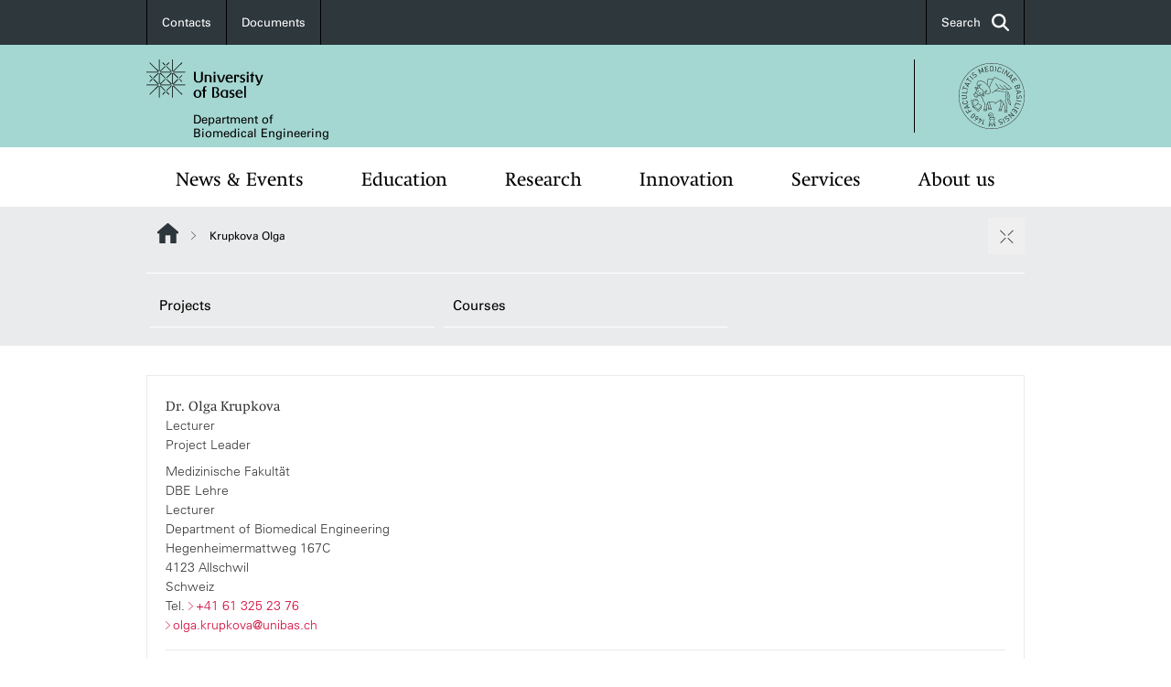

--- FILE ---
content_type: text/html; charset=utf-8
request_url: https://dbe.unibas.ch/en/persons/olga-krupkova/
body_size: 7356
content:
<!DOCTYPE html> <html lang="en" class="no-js"> <head> <meta charset="utf-8"> <!-- This website is powered by TYPO3 - inspiring people to share! TYPO3 is a free open source Content Management Framework initially created by Kasper Skaarhoj and licensed under GNU/GPL. TYPO3 is copyright 1998-2025 of Kasper Skaarhoj. Extensions are copyright of their respective owners. Information and contribution at https://typo3.org/ --> <title>Krupkova Olga | Department of Biomedical Engineering | University of Basel</title> <meta name="generator" content="TYPO3 CMS"> <meta property="og:title" content="Krupkova Olga | Department of Biomedical Engineering | University of Basel"> <meta property="og:type" content="article"> <meta property="og:url" content="https://dbe.unibas.ch/en/persons/olga-krupkova/"> <meta name="twitter:card" content="summary"> <link rel="stylesheet" href="/_assets/46b9f98715faf6e138efa20803b286a2/Css/Styles.css?1762247440" media="all"> <link href="/resources/assets/easyweb-d_5n6zTi.css?1762247578" rel="stylesheet" > <script async="async" defer="defer" data-domain="dbe.unibas.ch" src="https://pl.k8s-001.unibas.ch/js/script.js"></script> <meta name="viewport" content="width=device-width, initial-scale=1"> <link rel="apple-touch-icon" sizes="180x180" href="/_assets/c01bf02b2bd1c1858e20237eedffaccd/HtmlTemplate/images/favicon/apple-touch-icon.png"> <link rel="icon" type="image/png" href="/_assets/c01bf02b2bd1c1858e20237eedffaccd/HtmlTemplate/images/favicon/favicon-32x32.png" sizes="32x32"> <link rel="icon" type="image/png" href="/_assets/c01bf02b2bd1c1858e20237eedffaccd/HtmlTemplate/images/favicon/favicon-16x16.png" sizes="16x16"> <link rel="manifest" href="/_assets/c01bf02b2bd1c1858e20237eedffaccd/HtmlTemplate/images/favicon/manifest.json"> <link rel="mask-icon" href="/_assets/c01bf02b2bd1c1858e20237eedffaccd/HtmlTemplate/images/favicon/safari-pinned-tab.svg" color="#88b0ac"> <link rel="shortcut icon" href="/_assets/c01bf02b2bd1c1858e20237eedffaccd/HtmlTemplate/images/favicon/favicon.ico"> <meta name="msapplication-config" content="/_assets/c01bf02b2bd1c1858e20237eedffaccd/HtmlTemplate/images/favicon/browserconfig.xml"> <link rel="canonical" href="https://dbe.unibas.ch/en/persons/olga-krupkova/"/> <!-- VhsAssetsDependenciesLoaded jquery-debounce,easywebFlexcontent --></head> <body class="bg-image-no-repeat"> <noscript> <div style="background: red;padding: 20px;"> <h2 style="color:white;">This site requires JavaScript to work properly.</h2> <h3><a href="https://www.enable-javascript.com/en/" target="_blank">How do I activate JavaScript in this web browser?</a></h3> </div> </noscript> <div class="flex flex-col min-h-screen"> <div class="bg-primary-light d-block header-unibas" x-data="{ showSearch: false }" data-page-component="brand-panel"> <div class="bg-anthracite text-white leading-[1.5625rem] font-roman text-[0.8125rem]"> <div class="lg:mx-auto lg:max-w-container lg:px-content flex flex-col w-full h-full"> <ul class="flex flex-wrap w-full -mt-[1px]"><li class="flex-auto md:flex-initial flex border-r border-t first:border-l border-black" title="Contacts"><a href="/en/about-us/contact-and-directions/contact-by-domain/" class="w-full text-center px-4 py-3 inline-flex items-center justify-center whitespace-nowrap hover:bg-white hover:text-anthracite transition-colors " > Contacts </a></li><li class="flex-auto md:flex-initial flex border-r border-t first:border-l border-black" title="Documents"><a href="/en/documents/" class="w-full text-center px-4 py-3 inline-flex items-center justify-center whitespace-nowrap hover:bg-white hover:text-anthracite transition-colors " > Documents </a></li> &#x20; &#x20; <li class="flex-auto md:flex-initial flex border-r border-t first:border-l border-black hidden md:flex md:ml-auto md:border-l"><a class="w-full text-center px-4 py-3 inline-flex items-center justify-center whitespace-nowrap hover:bg-white hover:text-anthracite transition-colors" href="javascript:void(0)" role="button" aria-expanded="false" id="searchInputToggle" x-on:click="showSearch = ! showSearch" x-effect="let c=document.getElementById('searchInputToggle');if(showSearch)c.classList.add('opened');else c.classList.remove('opened');" aria-controls="desktop-search"> Search <i class="ml-3 text-[1.175rem] fa-solid fa-search"></i></a></li></ul> </div> </div> <div class="leading-6 bg-primary-light text-gray-darker ease-in-out duration-1000" id="desktop-search" x-cloak x-show="showSearch"> <div class="container-content pb-5 mx-auto w-full h-full leading-6 md:block text-gray-darker"> <form class="main-search" action="https://dbe.unibas.ch/en/search-page/"> <div class="flex relative flex-wrap items-stretch pr-4 pt-5 w-full leading-6 border-b border-solid border-anthracite text-gray-darker"> <label class="sr-only" for="header-search-field">Search</label> <input name="tx_solr[q]" value="" id="header-search-field" class="block overflow-visible relative flex-auto py-4 pr-3 pl-0 m-0 min-w-0 h-16 font-searchbox leading-normal bg-clip-padding bg-transparent roundehidden border-0 cursor-text text-[25px] text-anthracite placeholder-anthracite focus:[box-shadow:none]" placeholder="What are you looking for?"/> <div class="input-group-append"> <button type="submit" class="unibas-search-button"><span class="sr-only">Search</span></button> </div> </div> </form> </div> </div> <div class="relative h-28 bg-primary text-gray-darker"> <div class="flex container-content h-full py-3 md:py-4"> <div class="w-1/2 grow h-full flex items-center pr-3"> <div class="w-full flex flex-col h-full"> <a href="/en/" class="flex-auto flex items-center"> <img alt="University of Basel" class="h-full max-h-[4.5rem]" src="https://dbe.unibas.ch/_assets/c01bf02b2bd1c1858e20237eedffaccd/Images/Logo_Unibas_BraPan_EN.svg"> </a> <p class="my-[1rem] pl-[3.2rem] text-[0.8125rem] leading-[0.9375rem] flex items-center min-h-[1.875rem]"> <a class="text-black font-roman" href="/en/">Department of <br /> Biomedical Engineering </a> </p> </div> </div> <div class="max-w-1/2 h-full flex items-center justify-end hidden md:flex md:border-l md:border-solid md:border-black pl-12"> <a href="https://medizin.unibas.ch"> <img class="w-auto h-[4.5rem]" alt="Department of Biomedical Engineering" src="https://dbe.unibas.ch/_assets/6e500ddd845d0c07b07972aee0121511/Logos/Logo_Unibas_FakMed_ALL.svg"> </a> </div> </div> </div> <div x-data="{nav: false, search: false, subnavIsOpen: (true && 0 == 0 && 2)}"> <div class="md:hidden"> <div class="grid grid-cols-2 gap-x-0.5 bg-white w-full text-center"> <a @click.prevent="nav = !nav" class="px-2 py-3 bg-gray-lightest bg-center bg-no-repeat" :class="nav ? 'bg-close' : 'bg-hamburger' " href="#active-sub-nav" role="button" aria-controls="active-sub-nav"> </a> <a @click.prevent="search = !search" class="inline-flex items-center justify-center px-2 py-3 bg-gray-lightest" href="#mobile-search" role="button" aria-controls="mobile-search"> Search <span class="inline-block ml-3 w-7 bg-center bg-no-repeat"> <i class="fa-solid" :class="search ? 'fa-unibas-close' : 'fa-search'"></i> </span> </a> </div> <div x-show="search" x-collapse id="mobile-search" class=""> <form class="form main-search" action="https://dbe.unibas.ch/en/search-page/"> <div class="input-group unibas-search container-content" data-children-count="1"> <div class="flex justify-start border-b border-b-1 border-black mb-4 mt-6"> <label class="sr-only" for="tx-indexedsearch-searchbox-sword_search-smartphone" value="">Search</label> <input type="text" name="tx_solr[q]" value="" id="tx-indexedsearch-searchbox-sword_search-smartphone" class="form-control unibas-search-input font-searchbox bg-transparent text-xl text-black flex-1 border-0 p-0 focus:ring-0" placeholder="What are you looking for?"/> <div class="input-group-append"> <button type="submit" class="unibas-search-button mx-3" name="search[submitButton]" value="" id="tx-indexedsearch-searchbox-button-submit">Search</button> </div> </div> </div> </form> </div> </div> <div class="relative"> <div class="bg-white print:hidden hidden md:block"> <div class="container-content"> <ul class="flex flex-nowrap overflow-hidden w-full" id="main-nav"> <li title="News &amp; Events" class="flex-grow flex-shrink-0" x-data="{ open: false }" @mouseover="open = true" @mouseleave="open = false"> <a href="/en/events-news/" class="block text-center text-h4 font-serif border-t-5 py-2.5 px-3.5 transition-color ease-in-out duration-400 hover:bg-anthracite hover:text-white hover:border-t-secondary border-t-transparent" target=""> News &amp; Events </a> <div class="w-full absolute max-h-0 top-[65px] bg-anthracite text-white text-left text-xs left-0 transition-all duration-400 ease-in-out overflow-hidden" x-bind:class="open ? 'max-h-screen z-[100]' : 'max-h-0 z-10'"> <ul class="container-content grid grid-cols-3 gap-x-2.5 py-5"> <li class="border-b border-b-gray-2 border-dotted" title="News"> <a href="/en/events-news/news/" class=" block py-3 px-2.5 transition-colors duration-400 hover:bg-white hover:text-anthracite" target="">News</a> </li> <li class="border-b border-b-gray-2 border-dotted" title="Events"> <a href="/en/events-news/events/" class=" block py-3 px-2.5 transition-colors duration-400 hover:bg-white hover:text-anthracite" target="">Events</a> </li> <li class="border-b border-b-gray-2 border-dotted" title="Material about the DBE"> <a href="/en/events-news/material-about-the-dbe/" class=" block py-3 px-2.5 transition-colors duration-400 hover:bg-white hover:text-anthracite" target="">Material about the DBE</a> </li> </ul> </div> </li> <li title="Education" class="flex-grow flex-shrink-0" x-data="{ open: false }" @mouseover="open = true" @mouseleave="open = false"> <a href="/en/education/" class="block text-center text-h4 font-serif border-t-5 py-2.5 px-3.5 transition-color ease-in-out duration-400 hover:bg-anthracite hover:text-white hover:border-t-secondary border-t-transparent" target=""> Education </a> <div class="w-full absolute max-h-0 top-[65px] bg-anthracite text-white text-left text-xs left-0 transition-all duration-400 ease-in-out overflow-hidden" x-bind:class="open ? 'max-h-screen z-[100]' : 'max-h-0 z-10'"> <ul class="container-content grid grid-cols-3 gap-x-2.5 py-5"> <li class="border-b border-b-gray-2 border-dotted" title="Joint MSc in Biomedical Engineering"> <a href="/en/education/msc-in-biomedical-engineering/" class=" block py-3 px-2.5 transition-colors duration-400 hover:bg-white hover:text-anthracite" target="">Joint MSc in Biomedical Engineering</a> </li> <li class="border-b border-b-gray-2 border-dotted" title="PhD in Biomedical Engineering"> <a href="/en/education/phd-in-biomedical-engineering/" class=" block py-3 px-2.5 transition-colors duration-400 hover:bg-white hover:text-anthracite" target="">PhD in Biomedical Engineering</a> </li> <li class="border-b border-b-gray-2 border-dotted" title="DBE Course Catalogue"> <a href="/en/education/dbe-course-catalogue/" class=" block py-3 px-2.5 transition-colors duration-400 hover:bg-white hover:text-anthracite" target="">DBE Course Catalogue</a> </li> </ul> </div> </li> <li title="Research" class="flex-grow flex-shrink-0" x-data="{ open: false }" @mouseover="open = true" @mouseleave="open = false"> <a href="/en/research/" class="block text-center text-h4 font-serif border-t-5 py-2.5 px-3.5 transition-color ease-in-out duration-400 hover:bg-anthracite hover:text-white hover:border-t-secondary border-t-transparent" target=""> Research </a> <div class="w-full absolute max-h-0 top-[65px] bg-anthracite text-white text-left text-xs left-0 transition-all duration-400 ease-in-out overflow-hidden" x-bind:class="open ? 'max-h-screen z-[100]' : 'max-h-0 z-10'"> <ul class="container-content grid grid-cols-3 gap-x-2.5 py-5"> <li class="border-b border-b-gray-2 border-dotted" title="Biomaterials Science and Regenerative Medicine"> <a href="/en/research/biomaterials-science-and-regenerative-medicine/" class=" block py-3 px-2.5 transition-colors duration-400 hover:bg-white hover:text-anthracite" target="">Biomaterials Science and Regenerative Medicine</a> </li> <li class="border-b border-b-gray-2 border-dotted" title="Clinical Biomechanics"> <a href="/en/research/clinical-biomechanics/" class=" block py-3 px-2.5 transition-colors duration-400 hover:bg-white hover:text-anthracite" target="">Clinical Biomechanics</a> </li> <li class="border-b border-b-gray-2 border-dotted" title="Data Driven Modelling and Analysis"> <a href="/en/research/data-driven-modelling-analysis/" class=" block py-3 px-2.5 transition-colors duration-400 hover:bg-white hover:text-anthracite" target="">Data Driven Modelling and Analysis</a> </li> <li class="border-b border-b-gray-2 border-dotted" title="Emerging Analytical and Forensic Technologies"> <a href="/en/research/emerging/" class=" block py-3 px-2.5 transition-colors duration-400 hover:bg-white hover:text-anthracite" target="">Emerging Analytical and Forensic Technologies</a> </li> <li class="border-b border-b-gray-2 border-dotted" title="Lasers &amp; Robotics"> <a href="/en/research/lasers-robotics/" class=" block py-3 px-2.5 transition-colors duration-400 hover:bg-white hover:text-anthracite" target="">Lasers &amp; Robotics</a> </li> <li class="border-b border-b-gray-2 border-dotted" title="Medical Imaging"> <a href="/en/research/medical/" class=" block py-3 px-2.5 transition-colors duration-400 hover:bg-white hover:text-anthracite" target="">Medical Imaging</a> </li> <li class="border-b border-b-gray-2 border-dotted" title="Flagship Project MIRACLE"> <a href="/en/research/flagship-project-miracle/" class=" block py-3 px-2.5 transition-colors duration-400 hover:bg-white hover:text-anthracite" target="">Flagship Project MIRACLE</a> </li> <li class="border-b border-b-gray-2 border-dotted" title="Core Facilities"> <a href="/en/research/core-facilities/" class=" block py-3 px-2.5 transition-colors duration-400 hover:bg-white hover:text-anthracite" target="">Core Facilities</a> </li> <li class="border-b border-b-gray-2 border-dotted" title="All Research Groups"> <a href="/en/research/research-groups/" class=" block py-3 px-2.5 transition-colors duration-400 hover:bg-white hover:text-anthracite" target="">All Research Groups</a> </li> </ul> </div> </li> <li title="Innovation" class="flex-grow flex-shrink-0" x-data="{ open: false }" @mouseover="open = true" @mouseleave="open = false"> <a href="/en/innovation/" class="block text-center text-h4 font-serif border-t-5 py-2.5 px-3.5 transition-color ease-in-out duration-400 hover:bg-anthracite hover:text-white hover:border-t-secondary border-t-transparent" target=""> Innovation </a> <div class="w-full absolute max-h-0 top-[65px] bg-anthracite text-white text-left text-xs left-0 transition-all duration-400 ease-in-out overflow-hidden" x-bind:class="open ? 'max-h-screen z-[100]' : 'max-h-0 z-10'"> <ul class="container-content grid grid-cols-3 gap-x-2.5 py-5"> <li class="border-b border-b-gray-2 border-dotted" title="Collaboration"> <a href="/en/innovation/collaboration/" class=" block py-3 px-2.5 transition-colors duration-400 hover:bg-white hover:text-anthracite" target="">Collaboration</a> </li> <li class="border-b border-b-gray-2 border-dotted" title="Patents"> <a href="/en/innovation/patents/" class=" block py-3 px-2.5 transition-colors duration-400 hover:bg-white hover:text-anthracite" target="">Patents</a> </li> <li class="border-b border-b-gray-2 border-dotted" title="Spin-Offs"> <a href="/en/innovation/spin-offs/" class=" block py-3 px-2.5 transition-colors duration-400 hover:bg-white hover:text-anthracite" target="">Spin-Offs</a> </li> </ul> </div> </li> <li title="Services" class="flex-grow flex-shrink-0" x-data="{ open: false }" @mouseover="open = true" @mouseleave="open = false"> <a href="/en/services/" class="block text-center text-h4 font-serif border-t-5 py-2.5 px-3.5 transition-color ease-in-out duration-400 hover:bg-anthracite hover:text-white hover:border-t-secondary border-t-transparent" target=""> Services </a> </li> <li title="About us" class="flex-grow flex-shrink-0" x-data="{ open: false }" @mouseover="open = true" @mouseleave="open = false"> <a href="/en/about-us/" class="block text-center text-h4 font-serif border-t-5 py-2.5 px-3.5 transition-color ease-in-out duration-400 hover:bg-anthracite hover:text-white hover:border-t-secondary border-t-transparent" target=""> About us </a> <div class="w-full absolute max-h-0 top-[65px] bg-anthracite text-white text-left text-xs left-0 transition-all duration-400 ease-in-out overflow-hidden" x-bind:class="open ? 'max-h-screen z-[100]' : 'max-h-0 z-10'"> <ul class="container-content grid grid-cols-3 gap-x-2.5 py-5"> <li class="border-b border-b-gray-2 border-dotted" title="Contact and Directions"> <a href="/en/about-us/contact-and-directions/" class=" block py-3 px-2.5 transition-colors duration-400 hover:bg-white hover:text-anthracite" target="">Contact and Directions</a> </li> <li class="border-b border-b-gray-2 border-dotted" title="Goals"> <a href="/en/about-us/goals/" class=" block py-3 px-2.5 transition-colors duration-400 hover:bg-white hover:text-anthracite" target="">Goals</a> </li> <li class="border-b border-b-gray-2 border-dotted" title="Organisation"> <a href="/en/about-us/organisation/" class=" block py-3 px-2.5 transition-colors duration-400 hover:bg-white hover:text-anthracite" target="">Organisation</a> </li> <li class="border-b border-b-gray-2 border-dotted" title="Career"> <a href="/en/about-us/career/" class=" block py-3 px-2.5 transition-colors duration-400 hover:bg-white hover:text-anthracite" target="">Career</a> </li> <li class="border-b border-b-gray-2 border-dotted" title="History"> <a href="/en/about-us/history/" class=" block py-3 px-2.5 transition-colors duration-400 hover:bg-white hover:text-anthracite" target="">History</a> </li> <li class="border-b border-b-gray-2 border-dotted" title="Alumni"> <a href="/en/about-us/alumni/" class=" block py-3 px-2.5 transition-colors duration-400 hover:bg-white hover:text-anthracite" target="">Alumni</a> </li> <li class="border-b border-b-gray-2 border-dotted" title="Integrity"> <a href="/en/about-us/culture/integrity/" class=" block py-3 px-2.5 transition-colors duration-400 hover:bg-white hover:text-anthracite" target="">Integrity</a> </li> </ul> </div> </li> </ul> </div> </div> <div class="font-roman bg-gray-lightest mobile-sub-nav-main" id="active-sub-nav"> <div class="flex flex-col container-content"> <template x-if="window.innerWidth >= 768 || 2 >= 2"> <nav class="order-2 text-2xs flex justify-between py-3"> <ol class="unibas-breadcrumb flex flex-row flex-wrap px-3 self-center"> <li class="leading-7 pr-2.5 " > <a class="mr-1" href="/en/" class="home">Website Root</a> </li> <li class="leading-7 pr-2.5 active" aria-current="page"> <span class="before:pr-3 text-breadcrumb unibas-breadcrumb-item"> Krupkova Olga </span> </li> </ol> <button x-on:click.prevent="subnavIsOpen = !subnavIsOpen" class="bg-no-repeat bg-center size-10 pt-5 hidden md:block" :class="subnavIsOpen ? 'bg-close' : 'bg-hamburger'" aria-label="close / open"></button> <div class="md:hidden px-2 py-1"> <button x-on:click.prevent="subnavIsOpen = !subnavIsOpen" class="bg-no-repeat bg-center size-10" :class="subnavIsOpen ? 'bg-close' : 'bg-hamburger'" aria-label="close / open"></button> </div> </nav> </template> <div class=" order-3 hidden md:block print:hidden " x-show="subnavIsOpen" x-collapse> <ul class="border-t border-t-white mb-4 md:px-1 md:grid md:grid-cols-3 md:gap-x-2.5 md:pt-3 md:mt-2 md:mb-5"> <li class="border-b border-b-white" title="Projects"> <a href="/en/persons/olga-krupkova/projects/" class="block py-3 px-2.5 transition-colors duration-400 hover:bg-anthracite hover:text-white" target="">Projects</a> </li> <li class="border-b border-b-white" title="Courses"> <a href="https://vorlesungsverzeichnis.unibas.ch/en/investigation?search=1&amp;dozentid=chiopkuryp" class="block py-3 px-2.5 transition-colors duration-400 hover:bg-anthracite hover:text-white" target="_blank">Courses</a> </li> </ul> </div> <div class="order-1 text-h4 leading-snug font-serif md:hidden print:hidden " x-show="nav" x-collapse> <ul x-data="{openChildUid: 0}" class="border-t border-t-white mb-4 md:px-1 md:grid md:grid-cols-3 md:gap-x-2.5 md:pt-5 md:mt-4 md:mb-0"> <li class="border-b border-b-white" title="News &amp; Events"> <span class="flex items-center justify-between"> <a href="/en/events-news/" class="flex-auto py-3 px-5" target="">News &amp; Events</a> <button class="px-4 py-2 ml-2" x-on:click.prevent="openChildUid = (openChildUid !== 12667 ? 12667 : 0)"> <span class="block transition-transform duration-300 ease-out" :class="openChildUid == 12667 ? 'rotate-180' : ''"> <i class="fa-solid fa-angle-down"></i> </span> </button> </span> <ul class="bg-white font-roman text-xs" x-show="openChildUid == 12667" x-collapse> <li class="border-b border-b-gray-lightest last:border-b-0"> <a href="/en/events-news/news/" class="block px-5 py-3" target="" title="News">News</a> </li> <li class="border-b border-b-gray-lightest last:border-b-0"> <a href="/en/events-news/events/" class="block px-5 py-3" target="" title="Events">Events</a> </li> <li class="border-b border-b-gray-lightest last:border-b-0"> <a href="/en/events-news/material-about-the-dbe/" class="block px-5 py-3" target="" title="Material about the DBE">Material about the DBE</a> </li> </ul> </li> <li class="border-b border-b-white" title="Education"> <span class="flex items-center justify-between"> <a href="/en/education/" class="flex-auto py-3 px-5" target="">Education</a> <button class="px-4 py-2 ml-2" x-on:click.prevent="openChildUid = (openChildUid !== 148 ? 148 : 0)"> <span class="block transition-transform duration-300 ease-out" :class="openChildUid == 148 ? 'rotate-180' : ''"> <i class="fa-solid fa-angle-down"></i> </span> </button> </span> <ul class="bg-white font-roman text-xs" x-show="openChildUid == 148" x-collapse> <li class="border-b border-b-gray-lightest last:border-b-0"> <a href="/en/education/msc-in-biomedical-engineering/" class="block px-5 py-3" target="" title="Joint MSc in Biomedical Engineering">Joint MSc in Biomedical Engineering</a> </li> <li class="border-b border-b-gray-lightest last:border-b-0"> <a href="/en/education/phd-in-biomedical-engineering/" class="block px-5 py-3" target="" title="PhD in Biomedical Engineering">PhD in Biomedical Engineering</a> </li> <li class="border-b border-b-gray-lightest last:border-b-0"> <a href="/en/education/dbe-course-catalogue/" class="block px-5 py-3" target="" title="DBE Course Catalogue">DBE Course Catalogue</a> </li> </ul> </li> <li class="border-b border-b-white" title="Research"> <span class="flex items-center justify-between"> <a href="/en/research/" class="flex-auto py-3 px-5" target="">Research</a> <button class="px-4 py-2 ml-2" x-on:click.prevent="openChildUid = (openChildUid !== 147 ? 147 : 0)"> <span class="block transition-transform duration-300 ease-out" :class="openChildUid == 147 ? 'rotate-180' : ''"> <i class="fa-solid fa-angle-down"></i> </span> </button> </span> <ul class="bg-white font-roman text-xs" x-show="openChildUid == 147" x-collapse> <li class="border-b border-b-gray-lightest last:border-b-0"> <a href="/en/research/biomaterials-science-and-regenerative-medicine/" class="block px-5 py-3" target="" title="Biomaterials Science and Regenerative Medicine">Biomaterials Science and Regenerative Medicine</a> </li> <li class="border-b border-b-gray-lightest last:border-b-0"> <a href="/en/research/clinical-biomechanics/" class="block px-5 py-3" target="" title="Clinical Biomechanics">Clinical Biomechanics</a> </li> <li class="border-b border-b-gray-lightest last:border-b-0"> <a href="/en/research/data-driven-modelling-analysis/" class="block px-5 py-3" target="" title="Data Driven Modelling and Analysis">Data Driven Modelling and Analysis</a> </li> <li class="border-b border-b-gray-lightest last:border-b-0"> <a href="/en/research/emerging/" class="block px-5 py-3" target="" title="Emerging Analytical and Forensic Technologies">Emerging Analytical and Forensic Technologies</a> </li> <li class="border-b border-b-gray-lightest last:border-b-0"> <a href="/en/research/lasers-robotics/" class="block px-5 py-3" target="" title="Lasers &amp; Robotics">Lasers &amp; Robotics</a> </li> <li class="border-b border-b-gray-lightest last:border-b-0"> <a href="/en/research/medical/" class="block px-5 py-3" target="" title="Medical Imaging">Medical Imaging</a> </li> <li class="border-b border-b-gray-lightest last:border-b-0"> <a href="/en/research/flagship-project-miracle/" class="block px-5 py-3" target="" title="Flagship Project MIRACLE">Flagship Project MIRACLE</a> </li> <li class="border-b border-b-gray-lightest last:border-b-0"> <a href="/en/research/core-facilities/" class="block px-5 py-3" target="" title="Core Facilities">Core Facilities</a> </li> <li class="border-b border-b-gray-lightest last:border-b-0"> <a href="/en/research/research-groups/" class="block px-5 py-3" target="" title="All Research Groups">All Research Groups</a> </li> </ul> </li> <li class="border-b border-b-white" title="Innovation"> <span class="flex items-center justify-between"> <a href="/en/innovation/" class="flex-auto py-3 px-5" target="">Innovation</a> <button class="px-4 py-2 ml-2" x-on:click.prevent="openChildUid = (openChildUid !== 321 ? 321 : 0)"> <span class="block transition-transform duration-300 ease-out" :class="openChildUid == 321 ? 'rotate-180' : ''"> <i class="fa-solid fa-angle-down"></i> </span> </button> </span> <ul class="bg-white font-roman text-xs" x-show="openChildUid == 321" x-collapse> <li class="border-b border-b-gray-lightest last:border-b-0"> <a href="/en/innovation/collaboration/" class="block px-5 py-3" target="" title="Collaboration">Collaboration</a> </li> <li class="border-b border-b-gray-lightest last:border-b-0"> <a href="/en/innovation/patents/" class="block px-5 py-3" target="" title="Patents">Patents</a> </li> <li class="border-b border-b-gray-lightest last:border-b-0"> <a href="/en/innovation/spin-offs/" class="block px-5 py-3" target="" title="Spin-Offs">Spin-Offs</a> </li> </ul> </li> <li class="border-b border-b-white" title="Services"> <span class="flex items-center justify-between"> <a href="/en/services/" class="flex-auto py-3 px-5" target="">Services</a> </span> </li> <li class="border-b border-b-white" title="About us"> <span class="flex items-center justify-between"> <a href="/en/about-us/" class="flex-auto py-3 px-5" target="">About us</a> <button class="px-4 py-2 ml-2" x-on:click.prevent="openChildUid = (openChildUid !== 149 ? 149 : 0)"> <span class="block transition-transform duration-300 ease-out" :class="openChildUid == 149 ? 'rotate-180' : ''"> <i class="fa-solid fa-angle-down"></i> </span> </button> </span> <ul class="bg-white font-roman text-xs" x-show="openChildUid == 149" x-collapse> <li class="border-b border-b-gray-lightest last:border-b-0"> <a href="/en/about-us/contact-and-directions/" class="block px-5 py-3" target="" title="Contact and Directions">Contact and Directions</a> </li> <li class="border-b border-b-gray-lightest last:border-b-0"> <a href="/en/about-us/goals/" class="block px-5 py-3" target="" title="Goals">Goals</a> </li> <li class="border-b border-b-gray-lightest last:border-b-0"> <a href="/en/about-us/organisation/" class="block px-5 py-3" target="" title="Organisation">Organisation</a> </li> <li class="border-b border-b-gray-lightest last:border-b-0"> <a href="/en/about-us/career/" class="block px-5 py-3" target="" title="Career">Career</a> </li> <li class="border-b border-b-gray-lightest last:border-b-0"> <a href="/en/about-us/history/" class="block px-5 py-3" target="" title="History">History</a> </li> <li class="border-b border-b-gray-lightest last:border-b-0"> <a href="/en/about-us/alumni/" class="block px-5 py-3" target="" title="Alumni">Alumni</a> </li> <li class="border-b border-b-gray-lightest last:border-b-0"> <a href="/en/about-us/culture/integrity/" class="block px-5 py-3" target="" title="Integrity">Integrity</a> </li> </ul> </li> </ul> </div> <div class="bg-white order-3 md:hidden" x-show="subnavIsOpen" x-collapse> <ul class="flex flex-col"> <li class="border-b border-b-gray-lightest"> <a href="/en/persons/olga-krupkova/projects/" class="block px-5 py-3" title="Projects">Projects</a> </li> <li class="border-b border-b-gray-lightest"> <a href="https://vorlesungsverzeichnis.unibas.ch/en/investigation?search=1&amp;dozentid=chiopkuryp" class="block px-5 py-3" title="Courses">Courses</a> </li> </ul> </div> </div> </div> </div> </div> </div> <!--TYPO3SEARCH_begin--> <div class="flex-1 pt-8" data-page-width="standard" data-spacing-children="normal"> <section id="c17460" class="unibas-container pt-spacing-inherit first:pt-0 pb-spacing-inherit last:pb-0 bg-white bg-[image:var(--bg-image,none)] bg-cover " data-container-type="2column-normal-33-66" ><div class="unibas-container__body px-content" ><div class="grid grid-cols-1 gap-y-7.5 @3xl:gap-x-columns @3xl:grid-cols-3"><div class="@container flex flex-col " ><div class="flex flex-col grow "><div id="c17453" class="frame frame-default frame-type-easyweb_curlcontent_person frame-layout-0 pt-spacing-inherit first:pt-0 pb-spacing-inherit last:pb-0 text-theme-text " data-container-type="1column-normal" ><div class="@container"><div class="flex flex-col @md:flex-row border border-gray-lightest text-2xs"><div class="@md:w-6/12 @lg:max-w-[240px] p-5 pt-6 pb-2"><h6 class="mb-0"> Dr. Olga Krupkova </h6><span class="font-size-11">Lecturer</span><br /><span class="font-size-11">Project Leader</span><br /></div><div class="@md:w-6/12 @lg:grow pr-5 pb-5 pl-5 @md:pt-5"><div class="flex flex-col gap-y-4"><div><div><strong>Medizinische Fakultät</strong></div><div>DBE Lehre</div></div><p class="mt-0">Lecturer</p><p class="mt-0"> Department of Biomedical Engineering<br/> Hegenheimermattweg 167C<br/> 4123 Allschwil<br/> Schweiz </p><p class="mt-0"> Tel. <a href="tel:+41613252376" class="unibas-link">+41 61 325 23 76</a><br><a class="unibas-link" href="#" data-mailto-token="nbjmup+pmhb/lsvqlpwbAvojcbt/di" data-mailto-vector="1">olga.krupkova@unibas.ch</a></p></div><hr class="border-t border-t-gray-lightest my-4"><div class="flex flex-col gap-y-4"><div><div><strong>Medizinische Fakultät</strong></div><div>FG Barbero</div></div><p class="mt-0">Project Leader</p><p class="mt-0"> Departement Biomedizin<br/> DBM Hebelstrasse - FG Barbero<br/> Hebelstrasse 20<br/> 4056 Basel<br/> Schweiz </p><p class="mt-0"> Tel. <a href="tel:+41613252376" class="unibas-link">+41 61 325 23 76</a><br><a class="unibas-link" href="#" data-mailto-token="nbjmup+pmhb/lsvqlpwbAvojcbt/di" data-mailto-vector="1">olga.krupkova@unibas.ch</a></p></div></div></div></div></div></div></div><div class="@container col-span-2 flex flex-col " ><div class="flex flex-col grow "></div></div></div></div></section> <div class="fixed top-0 left-0 -z-50 h-screen w-full flex"> <div class="w-[var(--page-width)] bg-white mx-auto"></div> </div> </div> <!--TYPO3SEARCH_end--> <div class="bg-anthracite block py-8 lg:pb-4 text-2xs font-roman text-white mt-16" data-page-component="footer"> <div class="container max-w-container standard px-content"> <div class="flex flex-col md:flex-row space-y-6 md:space-x-6 md:space-y-0 print:hidden"> <div class="md:w-8/12 lg:w-9/12 flex flex-col gap-y-4"> <p class="text-sm font-roman mb-0">Quick Links</p> <div class="lg:grid lg:grid-cols-3 gap-y-4 md:gap-y-0 gap-x-4 text-footer-links"> <ul> <li title="» University of Basel" class="mb-3 pb-1"> <a href="https://www.unibas.ch/en.html" target="_blank" rel="noreferrer">» University of Basel</a> </li> <li title="» University Hospital Basel" class="mb-3 pb-1"> <a href="https://www.unispital-basel.ch/" target="_blank" rel="noreferrer">» University Hospital Basel</a> </li> <li title="» University Children’s Hospital" class="mb-3 pb-1"> <a href="https://www.ukbb.ch" target="_blank" rel="noreferrer">» University Children’s Hospital</a> </li> </ul> <ul> <li title="» Internal Resources" class="mb-3 pb-1"> <a href="http://home.dbe.unibas.ch/" target="_blank" rel="noreferrer">» Internal Resources</a> </li> <li title="» Emergency Contacts" class="mb-3 pb-1"> <a href="http://www.unibas.ch/en/Staff/Safety-Emergencies.html" target="_blank" rel="noreferrer">» Emergency Contacts</a> </li> <li title="» DBE Contact &amp; Directions" class="mb-3 pb-1"> <a href="https://dbe.unibas.ch/en/about-us/contact-and-directions/" target="_blank">» DBE Contact &amp; Directions</a> </li> </ul> <ul> </ul> </div> </div> <div class="md:w-4/12 lg:w-3/12 flex flex-col gap-y-4"> <p class="text-sm font-roman mb-0">Social Media</p> <ul> <li class="mt-4 first:mt-0" title="Linkedin"> <a class="flex w-fit items-center group hover:underline" target="_blank" href="https://www.linkedin.com/company/dbe-unibasel/"> <span class="inline-flex items-center justify-center mr-5 w-12 h-12 p-2.5 text-black bg-anthracite-light text-white group-hover:bg-[#0072B1] transition-colors duration-400"> <i class="h-full fa-brands fa-linkedin-in"></i> </span> Linkedin </a> </li> <li class="mt-4 first:mt-0" title="Instagram"> <a class="flex w-fit items-center group hover:underline" target="_blank" href="https://www.instagram.com/insight_dbe/"> <span class="inline-flex items-center justify-center mr-5 w-12 h-12 p-2.5 text-black bg-anthracite-light text-white group-hover:bg-[#D93175] transition-colors duration-400"> <i class="h-full fa-brands fa-instagram"></i> </span> Instagram </a> </li> <li class="mt-4 first:mt-0" title="YouTube"> <a class="flex w-fit items-center group hover:underline" target="_blank" href="https://www.youtube.com/channel/UCXEcqH-rzaXNVCmSz3OTK7A"> <span class="inline-flex items-center justify-center mr-5 w-12 h-12 p-2.5 text-black bg-anthracite-light text-white group-hover:bg-[#FF0000] transition-colors duration-400"> <i class="h-full fa-brands fa-youtube"></i> </span> YouTube </a> </li> </ul> </div> </div> <ul class="flex flex-col sm:flex-row sm:flex-wrap pt-10 lg:pt-4 text-footer-links"> <li class="list-item" title="University of Basel"> <a target="_blank" href="https://unibas.ch/">&copy; University of Basel</a> </li> <li class="list-item pt-2 sm:pt-0 sm:pb-3.5 pl-3.5 sm:before:content-['/'] sm:before:pr-3.5" title="Privacy Policy"> <a href="/en/privacy-policy/">Privacy Policy</a> </li> <li class="list-item pt-2 sm:pt-0 sm:pb-3.5 pl-3.5 sm:before:content-['/'] sm:before:pr-3.5" title="Disclaimer"> <a href="/en/about-us/disclaimer/">Disclaimer</a> </li> </ul> </div> </div> <html data-namespace-typo3-fluid="true"> <body> <script> var _paq = _paq || []; /* tracker methods like "setCustomDimension" should be called before "trackPageView" */ _paq.push(["setDocumentTitle", document.domain + "/" + document.title]); _paq.push(['trackPageView']); _paq.push(['enableLinkTracking']); (function() { var u="//dbe-analytics.dbe.unibas.ch/"; _paq.push(['setTrackerUrl', u+'piwik.php']); _paq.push(['setSiteId', 5]); var d=document, g=d.createElement('script'), s=d.getElementsByTagName('script')[0]; g.type='text/javascript'; g.async=true; g.defer=true; g.src=u+'piwik.js'; s.parentNode.insertBefore(g,s); })(); </script> </body> </div> <a href="#top" class="fixed right-0 bottom-20 inline-flex items-center bg-gray-lightest p-3 xl:p-4" title="To top" x-data="toTopButton" x-show="isVisible" x-on:click.prevent="scrollToTop" x-transition:enter="transition ease-out duration-300" x-transition:enter-start="opacity-0 translate-x-12" x-transition:enter-end="opacity-100 translate-x-0" x-transition:leave="transition ease-in duration-300" x-transition:leave-start="opacity-100 translate-x-0" x-transition:leave-end="opacity-0 translate-x-12"> <span class="mr-2">To top</span> <i class="fa-solid fa-chevron-up"></i> </a> <script src="/_assets/46b9f98715faf6e138efa20803b286a2/Javascript/clipboard.min.js?1762247440"></script> <script src="/_assets/46b9f98715faf6e138efa20803b286a2/Javascript/app.js?1762247440"></script> <script async="async" src="/typo3temp/assets/js/ba19e614c16923a947df5b199324c770.js?1762263291"></script> <script type="module" src="/resources/assets/easyweb-gQaWbnVK.js?1762247578"></script> <script type="text/javascript" src="/typo3temp/assets/vhs/vhs-assets-52f024c61a0d6a515dc137603d9faeaa.js"></script>
<link rel="stylesheet" href="/typo3temp/assets/vhs/vhs-assets-7839eae36d13d2fdb100de063f654206.css" /></body> </html>

--- FILE ---
content_type: image/svg+xml
request_url: https://dbe.unibas.ch/_assets/c01bf02b2bd1c1858e20237eedffaccd/Images/Logo_Unibas_BraPan_EN.svg
body_size: 4598
content:
<?xml version="1.0" encoding="utf-8"?>
<!-- Generator: Adobe Illustrator 16.0.3, SVG Export Plug-In . SVG Version: 6.00 Build 0)  -->
<!DOCTYPE svg PUBLIC "-//W3C//DTD SVG 1.1//EN" "http://www.w3.org/Graphics/SVG/1.1/DTD/svg11.dtd">
<svg version="1.1" id="Ebene_1" xmlns="http://www.w3.org/2000/svg" xmlns:xlink="http://www.w3.org/1999/xlink" x="0px" y="0px"
	 width="128.266px" height="42px" viewBox="1.692 0 128.266 42" enable-background="new 1.692 0 128.266 42" xml:space="preserve">
<g>
	<path d="M110.974,29.117h-1.952V41.77h1.952V29.117z M101.595,36.52c0.034-0.248,0.067-0.494,0.148-0.738
		c0.099-0.313,0.591-1.527,1.854-1.543c0.18,0,0.559,0.033,0.969,0.295c0.738,0.459,0.852,1.164,0.902,1.969L101.595,36.52z
		 M107.489,37.604c-0.018-0.33,0.032-1.512-0.461-2.527c-0.885-1.789-2.79-1.955-3.38-1.955c-0.543,0-2.053,0.133-3.119,1.396
		c-0.984,1.164-1.05,2.656-1.05,3.135c0,2.033,1.05,3.1,1.723,3.559c0.461,0.33,1.379,0.771,2.773,0.789
		c1.083,0,1.889-0.262,2.266-0.395c0.426-0.162,0.787-0.359,0.935-0.441v-1.658c-0.377,0.359-0.509,0.492-0.737,0.656
		c-0.838,0.625-1.608,0.689-2.035,0.689c-0.69,0-1.479-0.215-1.97-0.705c-0.623-0.592-0.804-1.494-0.854-1.725
		c-0.048-0.295-0.048-0.508-0.064-0.818H107.489z M92.95,39.652l-0.016,1.871c0.426,0.164,1.113,0.459,2.214,0.477
		c1.265,0,1.92-0.395,2.363-0.77c0.837-0.74,0.903-1.627,0.903-2.053c0-0.297-0.066-1.148-0.789-1.74
		c-0.475-0.395-1.164-0.607-1.74-0.838c-0.507-0.195-0.77-0.342-0.967-0.523c-0.197-0.164-0.312-0.426-0.312-0.705
		c0-0.133,0.032-0.412,0.247-0.672c0.377-0.445,1.114-0.477,1.229-0.477c0.574,0,1.051,0.229,1.494,0.574
		c0.148,0.098,0.279,0.195,0.41,0.311v-1.656c-0.656-0.215-1.148-0.346-1.838-0.346c-0.459,0-0.887,0.066-1.051,0.1
		c-0.523,0.113-0.869,0.295-1.051,0.408c-0.721,0.477-1.181,1.33-1.181,2.184c0,0.248,0.05,0.969,0.558,1.51
		c0.493,0.525,1.396,0.805,1.526,0.854c0.69,0.229,1.725,0.525,1.725,1.443c0,0.115-0.019,0.361-0.197,0.607
		c-0.181,0.248-0.525,0.59-1.247,0.59c-1.051,0-1.807-0.639-2.035-0.852L92.95,39.652z M89.315,40.342
		c-0.818,0.279-1.146,0.33-1.607,0.33c-0.197,0.016-0.722-0.016-1.23-0.248c-1.148-0.523-1.297-1.738-1.346-2.117
		c-0.066-0.393-0.066-0.721-0.066-0.885c0-0.279,0-2.086,1.264-2.904c0.493-0.313,0.969-0.361,1.182-0.361
		c1.084,0,1.543,0.754,1.674,1.117c0.131,0.342,0.131,0.736,0.131,0.852V40.342z M91.237,33.236l-1.051,0.625
		c-1.445-0.592-1.92-0.74-2.774-0.74c-1.624,0-3.167,0.838-3.89,2.299c-0.441,0.902-0.476,1.838-0.476,2.166
		c0,1.115,0.378,1.92,0.575,2.299c0.279,0.475,0.591,0.787,0.738,0.934c1.083,0.936,2.429,0.92,2.871,0.936
		c0.295,0.016,0.575,0.016,0.854,0.016h3.152V33.236z M75.903,31.547c0.244-0.131,0.654-0.328,1.327-0.328
		c0.905,0,1.856,0.395,2.298,1.213c0.066,0.115,0.213,0.395,0.213,0.773c0,0.623-0.458,1.115-0.556,1.23
		c-0.428,0.475-1.019,0.936-1.019,1.574c0,0.197,0.05,0.377,0.148,0.559c0.064,0.1,0.197,0.279,0.41,0.492
		c0.524,0.492,1.215,0.904,1.215,1.707c0,0.477-0.181,0.918-0.512,1.264c-0.49,0.541-1.196,0.705-1.902,0.705
		c-0.805,0-1.28-0.18-1.607-0.277L75.903,31.547z M73.901,41.77h3.625c0.822-0.016,1.166-0.064,1.576-0.164
		c1.493-0.359,2.231-1.361,2.479-1.887c0.246-0.525,0.262-1.033,0.262-1.23c0-1.066-0.459-1.625-0.756-1.938
		c-0.146-0.129-0.294-0.262-0.441-0.408l-0.641-0.592c0.672-0.723,1.379-1.461,1.379-2.512c0-0.311-0.081-0.949-0.607-1.607
		c-0.918-1.182-2.166-1.23-2.691-1.246c-0.229-0.016-0.477-0.016-0.705,0h-3.479V41.77z M63.956,33.336h-1.279v1.313h1.279v7.121
		h1.952v-7.121h1.494v-1.313h-1.494v-1.691c0-0.131-0.082-1,0.624-1.246c0.197-0.084,0.395-0.084,0.459-0.084
		c0.181,0,0.329,0.051,0.394,0.084l0.018-1.281c-0.197,0-1.297-0.08-2.117,0.279c-1.297,0.574-1.297,2.184-1.313,2.496
		c-0.017,0.197-0.017,0.393-0.017,0.572V33.336z M60.105,37.504c-0.016,1.035-0.229,2.445-1.164,3.068
		c-0.182,0.115-0.525,0.313-1.068,0.313c-0.508,0-0.95-0.164-1.328-0.492c-0.574-0.492-0.821-1.182-0.936-1.904
		c-0.017-0.146-0.065-0.543-0.065-0.969c0-1.607,0.542-2.51,1.116-2.92c0.475-0.346,0.951-0.377,1.164-0.377
		c0.215,0,0.642,0.031,1.084,0.311C60.156,35.32,60.105,37.273,60.105,37.504 M62.124,37.52c0-0.574-0.114-1.066-0.164-1.262
		c-0.491-2.07-1.968-2.725-2.756-2.955c-0.591-0.164-1.101-0.182-1.331-0.182c-0.722,0-2.87,0.166-3.871,2.266
		c-0.46,0.918-0.492,1.822-0.492,2.184c0,2.607,1.672,4.412,4.299,4.412c2.068,0,3.675-1.082,4.151-3.133
		C62.01,38.668,62.124,38.094,62.124,37.52"/>
	<path d="M129.958,16.673h-1.772l-2.659,7.45l-2.642-7.45h-2.151l3.202,8.418c0.162,0.066,0.261,0.115,0.327,0.165
		c0.229,0.163,0.346,0.46,0.346,0.737c0,0.541-0.361,0.804-0.526,0.902c-0.493,0.264-1.46,0.131-1.492,0.131l-0.017,1.479
		c0.672,0,1.328,0,1.969-0.246c0.787-0.279,1.18-0.805,1.542-1.559c0.246-0.478,0.426-0.984,0.606-1.494L129.958,16.673z
		 M120.071,16.673h-1.477v-2.888c0-0.197,0.016-0.51-0.264-0.51c-0.063,0-0.182,0.034-0.229,0.066
		c-0.082,0.066-0.098,0.197-0.115,0.41c-0.115,0.756-0.328,1.495-0.82,2.068c-0.673,0.82-1.395,0.838-1.822,0.871v1.295h1.281v7.123
		h1.969v-7.123h1.477V16.673z M111.751,14.573c0,0.64,0.524,1.149,1.148,1.149c0.642,0,1.166-0.509,1.166-1.149
		c0-0.641-0.509-1.165-1.148-1.165C112.275,13.408,111.751,13.933,111.751,14.573 M113.884,16.673h-1.951v8.436h1.951V16.673z
		 M104.596,22.99l-0.017,1.872c0.427,0.163,1.116,0.46,2.216,0.476c1.264,0,1.921-0.393,2.361-0.771
		c0.838-0.738,0.904-1.624,0.904-2.052c0-0.295-0.066-1.149-0.789-1.74c-0.477-0.393-1.165-0.605-1.739-0.835
		c-0.509-0.196-0.771-0.344-0.969-0.526c-0.196-0.165-0.312-0.426-0.312-0.704c0-0.132,0.033-0.411,0.248-0.674
		c0.375-0.444,1.115-0.477,1.229-0.477c0.574,0,1.05,0.229,1.495,0.576c0.146,0.097,0.278,0.196,0.408,0.312v-1.657
		c-0.656-0.212-1.148-0.346-1.838-0.346c-0.459,0-0.885,0.066-1.05,0.099c-0.524,0.117-0.87,0.296-1.05,0.412
		c-0.722,0.476-1.182,1.328-1.182,2.182c0,0.248,0.049,0.968,0.559,1.51c0.492,0.525,1.393,0.804,1.525,0.854
		c0.689,0.229,1.723,0.524,1.723,1.444c0,0.114-0.017,0.36-0.197,0.606c-0.18,0.248-0.525,0.591-1.248,0.591
		c-1.048,0-1.803-0.639-2.034-0.854L104.596,22.99z M98.112,16.673v8.435h1.951v-7.171c0.312-0.148,0.674-0.295,1.411-0.247
		c-0.065,0.098-0.18,0.23-0.18,0.51c0,0.246,0.065,0.411,0.099,0.492c0.18,0.41,0.574,0.639,1.035,0.639
		c0.736,0,1.18-0.542,1.18-1.247c0-0.394-0.164-0.656-0.229-0.771c-0.396-0.591-1.149-0.606-1.791-0.64H98.112z M90.677,19.857
		c0.033-0.247,0.066-0.493,0.147-0.739c0.099-0.311,0.59-1.526,1.855-1.542c0.179,0,0.558,0.031,0.969,0.294
		c0.737,0.46,0.852,1.166,0.901,1.97L90.677,19.857z M96.569,20.94c-0.018-0.328,0.031-1.512-0.461-2.527
		c-0.885-1.791-2.789-1.953-3.38-1.953c-0.543,0-2.052,0.131-3.117,1.395c-0.985,1.166-1.051,2.659-1.051,3.135
		c0,2.034,1.051,3.101,1.724,3.561c0.459,0.327,1.377,0.771,2.771,0.787c1.085,0,1.888-0.263,2.266-0.393
		c0.426-0.164,0.787-0.361,0.936-0.445v-1.656c-0.377,0.361-0.51,0.492-0.738,0.657c-0.838,0.622-1.608,0.688-2.035,0.688
		c-0.689,0-1.477-0.213-1.971-0.705c-0.623-0.592-0.803-1.494-0.852-1.725c-0.05-0.294-0.05-0.508-0.066-0.819H96.569z
		 M88.251,16.673h-1.756l-2.414,6.729c-0.115,0.36-0.131,0.443-0.394,0.443l-2.544-7.172h-2.117l3.118,8.435h1.001
		c0.607-0.017,1.083-0.033,1.609-0.36c0.689-0.444,1.017-1.281,1.279-2.003L88.251,16.673z M75.335,14.573
		c0,0.64,0.524,1.149,1.148,1.149c0.64,0,1.165-0.509,1.165-1.149c0-0.641-0.507-1.165-1.149-1.165
		C75.859,13.408,75.335,13.933,75.335,14.573 M77.468,16.673h-1.952v8.436h1.952V16.673z M65.8,16.673v8.435h1.953v-6.974
		c0.329-0.166,0.689-0.361,1.461-0.361c1.263,0,1.757,0.574,1.936,1.131c0.083,0.263,0.115,0.524,0.133,1.1v5.104h1.936v-5.104
		c-0.065-0.952-0.131-1.788-0.901-2.445c-0.936-0.803-2.167-0.886-4.563-0.886H65.8z M63.782,13.522H61.78v6.598
		c0.016,1.016,0,1.543-0.131,2.034c-0.148,0.51-0.411,0.836-0.543,1c-0.263,0.297-0.657,0.658-1.526,0.805
		c-0.343,0.066-0.623,0.066-0.753,0.066c-1.724,0-2.431-0.92-2.692-1.592c-0.197-0.525-0.246-1.148-0.229-2.313v-6.598h-2.003v6.171
		c-0.017,1.361,0.034,2.1,0.229,2.707c0.214,0.723,0.674,1.396,1.28,1.854c0.525,0.428,1.691,1.068,3.415,1.068
		c1.56,0,2.674-0.541,3.184-0.853c1.196-0.788,1.543-1.938,1.656-2.464c0.115-0.558,0.132-1.132,0.115-2.313V13.522z"/>
	<path d="M24.174,35.346c-0.376-0.367-0.944,0.188-0.568,0.557l2.723,2.66l0.566-0.555C26.894,38.008,24.498,35.664,24.174,35.346
		 M19.778,38.564L19.21,38.01l2.721-2.662c0.377-0.367,0.945,0.188,0.569,0.557C22.177,36.221,19.778,38.564,19.778,38.564
		 M8.259,19.791c0.377,0.367-0.19,0.923-0.567,0.556L4.97,17.685l0.566-0.555C5.537,17.129,7.934,19.473,8.259,19.791 M4.971,24.091
		l0.568,0.556l2.722-2.662c0.376-0.367-0.192-0.924-0.567-0.555C7.368,21.748,4.971,24.091,4.971,24.091 M21.934,6.417
		c0.377,0.369,0.943-0.187,0.567-0.555L19.78,3.2l-0.567,0.557C19.213,3.756,21.61,6.101,21.934,6.417 M26.324,3.2l0.568,0.557
		l-2.721,2.661c-0.378,0.369-0.944-0.187-0.569-0.555C23.927,5.544,26.324,3.2,26.324,3.2 M37.842,19.786
		c-0.375,0.368,0.193,0.923,0.568,0.554l2.723-2.661l-0.566-0.554C40.566,17.125,38.168,19.469,37.842,19.786 M41.136,24.085
		l-0.568,0.554l-2.723-2.66c-0.375-0.369,0.191-0.924,0.566-0.556C38.74,21.74,41.136,24.085,41.136,24.085 M15.128,12.585
		c0.376,0.368-0.193,0.923-0.569,0.554L4.97,3.763l0.568-0.556C5.538,3.207,14.804,12.267,15.128,12.585 M40.568,3.205l0.568,0.556
		l-9.592,9.376c-0.375,0.369-0.943-0.187-0.566-0.555C31.302,12.265,40.568,3.205,40.568,3.205 M14.559,28.631
		c0.376-0.367,0.945,0.189,0.567,0.557l-9.59,9.375L4.97,38.008C4.97,38.008,14.235,28.947,14.559,28.631 M41.136,38.006
		l-0.568,0.555l-9.59-9.375c-0.377-0.369,0.191-0.924,0.566-0.557C31.871,28.945,41.136,38.006,41.136,38.006 M15.078,26.454
		c0.375,0.368-0.193,0.925-0.568,0.556c0,0-4.816-4.709-5.193-5.078s0.191-0.923,0.567-0.555
		C9.885,21.376,14.755,26.138,15.078,26.454 M24.172,7.5c-0.376-0.369-0.944,0.187-0.567,0.556c0.376,0.368,5.192,5.078,5.192,5.078
		c0.377,0.368,0.943-0.187,0.568-0.556C29.041,12.261,24.172,7.5,24.172,7.5 M29.365,26.502c0.375,0.368-0.191,0.924-0.568,0.557
		c0,0-4.816-4.71-5.192-5.079c-0.377-0.368,0.191-0.923,0.567-0.556C24.172,21.424,29.041,26.186,29.365,26.502 M36.742,21.979
		c0.375-0.368-0.191-0.923-0.568-0.556c-0.376,0.368-5.192,5.078-5.192,5.078c-0.378,0.368,0.19,0.924,0.567,0.557
		C31.873,26.74,36.742,21.979,36.742,21.979 M17.305,13.132c-0.375,0.369-0.943-0.188-0.568-0.554c0,0,4.818-4.711,5.193-5.078
		c0.377-0.369,0.945,0.187,0.568,0.555C22.499,8.055,17.63,12.814,17.305,13.132 M22.499,21.979
		c0.377-0.368-0.191-0.923-0.568-0.556c-0.375,0.368-5.193,5.078-5.193,5.078c-0.375,0.368,0.193,0.924,0.568,0.557
		C17.63,26.74,22.499,21.979,22.499,21.979 M15.13,15.268c0.377-0.369-0.19-0.923-0.566-0.556c0,0-4.817,4.71-5.194,5.078
		c-0.375,0.368,0.191,0.924,0.568,0.556C9.938,20.346,14.807,15.584,15.13,15.268 M24.174,34.268
		c-0.378,0.369-0.944-0.188-0.569-0.553c0.376-0.369,5.193-5.078,5.193-5.078c0.376-0.369,0.944,0.186,0.567,0.553
		C29.041,29.508,24.174,34.268,24.174,34.268 M29.365,15.268c0.377-0.369-0.191-0.923-0.567-0.556c0,0-4.817,4.71-5.193,5.078
		c-0.375,0.368,0.191,0.924,0.569,0.556C24.174,20.346,29.041,15.584,29.365,15.268 M36.742,19.791
		c0.375,0.367-0.191,0.923-0.568,0.556c-0.376-0.37-5.192-5.079-5.192-5.079c-0.378-0.367,0.19-0.923,0.567-0.555
		C31.873,15.029,36.742,19.791,36.742,19.791 M17.305,28.637c-0.375-0.369-0.943,0.188-0.568,0.555c0,0,4.818,4.711,5.193,5.078
		c0.377,0.369,0.945-0.188,0.568-0.555C22.499,33.715,17.63,28.953,17.305,28.637 M22.499,19.791
		c0.377,0.367-0.191,0.923-0.568,0.556c-0.375-0.37-5.193-5.079-5.193-5.079c-0.375-0.367,0.193-0.923,0.568-0.555
		C17.63,15.029,22.499,19.791,22.499,19.791 M1.692,27.453v0.785h12.701c0.534,0,0.534-0.785,0-0.785H1.692z M44.414,27.453v0.785
		H31.711c-0.533,0-0.533-0.785,0-0.785H44.414z M1.692,13.529v0.787h12.701c0.534,0,0.534-0.787,0-0.787H1.692z M44.414,13.529
		v0.787H31.711c-0.533,0-0.533-0.787,0-0.787H44.414z M17.47,27.453c-0.532,0-0.532,0.785,0,0.785h11.163
		c0.532,0,0.532-0.785,0-0.785H17.47z M28.634,13.529c0.532,0,0.532,0.787,0,0.787H17.47c-0.532,0-0.532-0.787,0-0.787H28.634z
		 M29.771,41.77h0.802V29.352c0-0.52-0.802-0.52-0.802,0V41.77z M29.771,0h0.802v12.419c0,0.521-0.802,0.521-0.802,0V0z
		 M29.771,26.342c0,0.521,0.802,0.521,0.802,0V15.427c0-0.521-0.802-0.521-0.802,0V26.342z M15.53,29.352c0-0.52,0.804-0.52,0.804,0
		V41.77H15.53V29.352z M15.53,12.418c0,0.521,0.803,0.521,0.803,0V0H15.53V12.418z M15.53,15.427c0-0.521,0.803-0.521,0.803,0
		v10.915c0,0.521-0.803,0.521-0.803,0V15.427z"/>
</g>
</svg>


--- FILE ---
content_type: image/svg+xml
request_url: https://dbe.unibas.ch/_assets/6e500ddd845d0c07b07972aee0121511/Logos/Logo_Unibas_FakMed_ALL.svg
body_size: 8276
content:
<?xml version="1.0" encoding="utf-8"?>
<!-- Generator: Adobe Illustrator 16.0.3, SVG Export Plug-In . SVG Version: 6.00 Build 0)  -->
<!DOCTYPE svg PUBLIC "-//W3C//DTD SVG 1.1//EN" "http://www.w3.org/Graphics/SVG/1.1/DTD/svg11.dtd">
<svg version="1.1" id="UniBasGE_x5F_08_x5F_FakMed_x5F_Logo_x5F_DE_x5F_Schwarz_x5F_RGB"
	 xmlns="http://www.w3.org/2000/svg" xmlns:xlink="http://www.w3.org/1999/xlink" x="0px" y="0px" width="83px" height="83px"
	 viewBox="0 0 83 83" enable-background="new 0 0 83 83" xml:space="preserve">
<g>
	<g>
		<path fill="#1D1D1B" d="M18.3,55.39l-0.415-0.163c0.753-1.912,0.485-5.2-0.562-6.9l-0.147-0.238l6.667-2.218l0.08,0.187
			c0.856,2.012,0.96,4.866-0.25,5.905l-0.29-0.337c0.982-0.844,0.914-3.388,0.207-5.206l-1.283,0.414l-4.466,1.501
			C18.833,50.189,19.061,53.456,18.3,55.39z"/>
		<path fill="#1D1D1B" d="M24.301,59.108l-0.158-0.231c-1.118-1.652-4.007-3.247-6.062-3.347l0.021-0.444
			c2.077,0.101,4.964,1.651,6.246,3.317l4.106-4.458c-1.367-1.392-3.659-2.499-4.832-1.948l-0.189-0.404
			c1.448-0.67,4.006,0.591,5.488,2.198l0.138,0.149l-1.18,1.303L24.301,59.108z"/>
		<path fill="#1D1D1B" d="M24.708,61.421l-6.809-5.988l-2.663-8.665l6.868-1.609l0.351,1.41l-0.432,0.107l-0.246-0.984l-5.978,1.4
			l2.418,7.869l2.472-1.597c2.906-1.879,2.906-1.877,3.026-1.691l-0.067,0.308c-0.03,0.019-4.131,2.669-5.189,3.354l6.184,5.438
			l3.731-4.877l-0.797-0.628l0.276-0.349l1.14,0.899L24.708,61.421z"/>
	</g>
	<path fill="#1D1D1B" d="M44.13,69.126h-4.356l0.585-3.039c0.057-0.294,0.015-0.527-0.123-0.694
		c-0.126-0.154-0.332-0.245-0.55-0.245c-0.209,0-0.606,0.141-0.613,0.674c-0.002,0.153,0.104,0.584,0.307,0.824l0.176,0.209
		l-0.228,0.154c-0.21,0.143-0.459,0.219-0.72,0.219c-0.91,0-1.739-0.843-1.739-1.768c0-1.893,1.604-2.883,3.188-2.883
		c1.839,0,3.123,1.162,3.522,3.188c0.348,1.763,0.348,1.763,0.514,3.083L44.13,69.126z M40.374,68.631h3.194
		c-0.131-1.033-0.156-1.158-0.474-2.77c-0.354-1.798-1.433-2.789-3.037-2.789c-1.297,0-2.692,0.748-2.692,2.389
		c0,0.8,0.878,1.401,1.462,1.244c-0.167-0.313-0.251-0.684-0.249-0.889c0.009-0.755,0.578-1.163,1.107-1.163
		c0.364,0,0.712,0.158,0.931,0.424c0.163,0.197,0.335,0.548,0.229,1.103L40.374,68.631z"/>
	<path fill="#1D1D1B" d="M38.123,80.145l-0.455-0.175l1.855-9.441h4.935l1.734,9.429l-0.459,0.167l-2.241-3.96L42.213,79.9
		l-0.468-0.001l-1.248-3.68L38.123,80.145z M40.624,75.052l1.356,4l1.399-4.093l2.059,3.638l-1.393-7.575h-4.115l-1.506,7.667
		L40.624,75.052z"/>
	<path fill="#1D1D1B" d="M39.449,71.023c-0.662,0-1.198-0.536-1.198-1.195c0-0.66,0.537-1.197,1.196-1.197h0.563v0.495h-0.563
		c-0.386,0-0.701,0.315-0.701,0.702c0,0.386,0.315,0.701,0.701,0.701l0.38-0.003l0.004,0.495L39.449,71.023z"/>
	<path fill="#1D1D1B" d="M44.479,71.023h-0.407v-0.495h0.407c0.387,0,0.702-0.314,0.702-0.701c0-0.387-0.315-0.702-0.702-0.702
		h-0.577v-0.495h0.577c0.66,0,1.197,0.537,1.197,1.197C45.675,70.488,45.139,71.023,44.479,71.023z"/>
	<path fill="#1D1D1B" d="M41.532,58.908h-4.254l0.063-0.298c0.69-3.256-0.186-5.324-1.499-7.89l0.44-0.226
		c1.277,2.496,2.208,4.678,1.602,7.92h2.935c-1.529-4.225-2.472-9.689-2.481-9.744l0.488-0.084c0.01,0.058,0.995,5.77,2.581,9.988
		L41.532,58.908z"/>
	<path fill="#1D1D1B" d="M50.015,60.235l0.147-0.346c2.53-5.927,3.113-9.15,2.4-13.272l0.488-0.086
		c0.717,4.151,0.163,7.398-2.286,13.208l2.824-0.005c-0.062-3.083,1.028-6.396,2.943-8.91l0.394,0.299
		c-1.901,2.495-2.96,5.803-2.835,8.848l0.011,0.257L50.015,60.235z"/>
	<path fill="#1D1D1B" d="M61.253,61.549h-3.944l0.061-0.296c1.059-5.162,1.347-9.228-4.593-14.444l-4.672,2.655l-2.284,2.127
		l-0.703-1.863l-7.771-0.962c-2.034,3.179-2.586,7.891-2.226,11.188l0.03,0.273h-3.879l0.104-0.323
		c0.566-1.752,1.301-6.224,1.179-9.3l-1.993-2.874l-0.935-3.591l-2.953-3.79l0.39-0.305l3.029,3.92l0.937,3.598l2.013,2.875
		l0.003,0.072c0.132,2.96-0.537,7.241-1.101,9.222h2.656c-0.295-3.184,0.163-7.96,2.416-11.367l0.084-0.128l8.374,1.036l0.548,1.456
		l1.79-1.662l5.022-2.862l0.133,0.115c6.146,5.331,5.96,9.671,4.946,14.734h2.691c-1.056-4.157-0.439-8.799-0.341-9.466
		l-1.963-3.886l0.032-0.097c1.144-3.549,0.672-9.049,0.667-9.104c-0.012-0.044-0.152-0.72,0.169-1.146
		c0.146-0.196,0.364-0.306,0.633-0.323c0.575-0.033,1.103,0.165,1.51,0.581c0.958,0.978,1.305,3.129,1.033,6.394
		c-0.323,3.876-0.149,5.927,2.833,8.511c0.022-2.245-0.251-4.366-1.887-5.274l-0.113-0.063l-0.013-0.128
		c-0.154-1.505-0.035-2.446,0.091-3.442c0.101-0.799,0.206-1.624,0.166-2.797c-0.104-3.032-2.055-4.726-2.457-5.043l-3.424,0.39
		l-11.965-0.813l0.034-0.495l11.92,0.815l3.572-0.411l0.077,0.054c0.106,0.075,2.615,1.879,2.738,5.485
		c0.041,1.213-0.066,2.058-0.169,2.875c-0.12,0.94-0.231,1.83-0.102,3.205c1.886,1.139,2.087,3.636,2.018,6.171l-0.404,0.185
		c-3.528-2.881-3.752-5.141-3.408-9.268c0.324-3.879-0.307-5.407-0.893-6.005c-0.309-0.314-0.687-0.472-1.126-0.433
		c-0.163,0.009-0.23,0.075-0.267,0.125c-0.156,0.207-0.107,0.638-0.077,0.773c0.025,0.259,0.483,5.59-0.653,9.234l1.943,3.849
		l-0.013,0.079c-0.008,0.052-0.826,5.213,0.401,9.648L61.253,61.549z"/>
	
		<rect x="31.885" y="58.114" transform="matrix(0.952 0.3061 -0.3061 0.952 19.4671 -7.4216)" fill="#1D1D1B" width="3.026" height="0.495"/>
	
		<rect x="37.782" y="56.829" transform="matrix(0.9695 0.245 -0.245 0.9695 15.18 -7.8838)" fill="#1D1D1B" width="2.996" height="0.495"/>
	
		<rect x="51.171" y="58.178" transform="matrix(0.9716 0.2366 -0.2366 0.9716 15.316 -10.7762)" fill="#1D1D1B" width="2.772" height="0.496"/>
	
		<rect x="58.04" y="59.53" transform="matrix(0.9638 0.2665 -0.2665 0.9638 18.08 -13.6637)" fill="#1D1D1B" width="2.678" height="0.495"/>
	<g>
		<path fill="#1D1D1B" d="M22.724,33.748l-0.238-0.067c-1.326-0.37-2.081-1.608-2.124-3.486l-0.008-0.322l0.313,0.076
			c1.14,0.274,2.43,0.955,2.634,2.043l0.045,0.243l-0.487,0.092l-0.046-0.244c-0.142-0.761-1.073-1.294-1.94-1.563
			c0.076,0.963,0.426,2.318,1.745,2.685l0.238,0.066L22.724,33.748z"/>
		<path fill="#1D1D1B" d="M23.639,31.571l-0.486-0.096c0.024-0.122,0.616-3.026,2.535-4.101c0.85-0.477,1.823-0.517,2.891-0.121
			l-0.08,0.479c-0.901,0.024-1.547,0.295-1.917,0.806c-0.682,0.943-0.251,2.42-0.247,2.436l-0.474,0.142
			c-0.021-0.069-0.507-1.724,0.317-2.865c0.248-0.344,0.585-0.602,1.008-0.771c-0.45,0-0.871,0.108-1.257,0.325
			C24.208,28.77,23.644,31.543,23.639,31.571z"/>
		<polygon fill="#1D1D1B" points="22.713,37.153 22.432,36.746 24.243,35.494 23.991,33.753 24.481,33.682 24.777,35.727 		"/>
		<path fill="#1D1D1B" d="M20.436,42.074l-0.175-0.174c-0.792-0.791-1.405-1.493-1.512-2.719l-0.012-0.136l2.116-1.607l2.301-6.063
			l2.978-0.587l0.074,0.035c0.07,0.035,1.743,0.846,3.002,2.138l0.172,0.177l-0.354,0.344l-0.173-0.178
			c-1.055-1.083-2.458-1.83-2.789-1.999l-2.544,0.5l-2.146,5.653c0.378,0.179,1.169,0.609,1.944,1.385l0.174,0.175l-0.35,0.349
			l-0.175-0.174c-0.771-0.772-1.573-1.181-1.874-1.317l-1.838,1.396c0.11,0.897,0.518,1.442,1.354,2.278l0.175,0.174L20.436,42.074z
			"/>
		<path fill="#1D1D1B" d="M20.53,40.181l-0.105-0.315c-0.175-0.517-0.167-0.685,0.306-1.159l0.175-0.174l0.351,0.349l-0.175,0.175
			c-0.304,0.303-0.304,0.303-0.188,0.65L21,40.023L20.53,40.181z"/>
		<path fill="#1D1D1B" d="M35.935,39.387c-0.797,0-1.677-0.153-2.607-0.465l0.157-0.47c2.178,0.729,4.031,0.548,5.081-0.5
			c2.106-2.106,0.6-7.04-3.357-10.999c-1.936-1.936-4.161-3.346-6.265-3.968c-2.052-0.608-3.734-0.392-4.734,0.611
			c-1.057,1.057-1.234,2.925-0.484,5.127l-0.469,0.159c-0.812-2.387-0.592-4.441,0.604-5.637c1.134-1.135,2.989-1.397,5.224-0.735
			c2.183,0.645,4.482,2.099,6.475,4.093c4.15,4.151,5.657,9.399,3.357,11.699C38.195,39.021,37.163,39.387,35.935,39.387z"/>
		<path fill="#1D1D1B" d="M32.29,41.807l-0.322-0.008c-1.88-0.045-3.118-0.8-3.487-2.125l-0.067-0.238l0.477-0.132l0.066,0.238
			c0.367,1.319,1.722,1.669,2.686,1.746c-0.27-0.869-0.804-1.799-1.563-1.941l-0.244-0.044l0.09-0.487l0.244,0.046
			c1.086,0.202,1.767,1.493,2.043,2.633L32.29,41.807z"/>
		<path fill="#1D1D1B" d="M30.686,39.007l-0.096-0.485c0.028-0.006,2.804-0.574,3.766-2.292c0.216-0.387,0.324-0.807,0.324-1.257
			c-0.169,0.422-0.427,0.76-0.772,1.01c-1.142,0.821-2.795,0.336-2.865,0.317l0.143-0.474c0.015,0.002,1.493,0.434,2.435-0.247
			c0.511-0.371,0.782-1.015,0.807-1.918l0.479-0.079c0.396,1.069,0.355,2.042-0.121,2.892
			C33.712,38.392,30.809,38.984,30.686,39.007z"/>
		<polygon fill="#1D1D1B" points="25.415,39.729 25.008,39.449 26.434,37.383 28.48,37.678 28.409,38.169 26.667,37.917 		"/>
		<path fill="#1D1D1B" d="M23.116,43.423l-0.136-0.012c-1.225-0.105-1.928-0.721-2.72-1.512l-0.175-0.175l0.35-0.349l0.175,0.175
			c0.836,0.836,1.381,1.246,2.278,1.354l1.396-1.836c-0.137-0.3-0.545-1.103-1.316-1.874l-0.176-0.174l0.35-0.35l0.175,0.175
			c0.775,0.774,1.205,1.565,1.383,1.943l5.653-2.145l0.501-2.544c-0.169-0.332-0.919-1.737-1.999-2.79l-0.177-0.171l0.346-0.354
			l0.178,0.172c1.29,1.257,2.101,2.93,2.135,3.001l0.036,0.073l-0.586,2.979l-6.064,2.3L23.116,43.423z"/>
		<path fill="#1D1D1B" d="M22.761,41.841c-0.129,0-0.274-0.04-0.466-0.106L21.98,41.63l0.157-0.47l0.316,0.106
			c0.346,0.12,0.347,0.119,0.651-0.187l0.175-0.174l0.35,0.349l-0.175,0.176C23.157,41.727,22.979,41.841,22.761,41.841z"/>
	</g>
	<g>
		<path fill="#1D1D1B" d="M41.753,37.919l-0.283-0.405l8.958-6.238l0.136,0.08c1.163,0.671,4.604,1.255,6.153,0.889l0.108-0.026
			l0.09,0.064c0.748,0.52,4.281,1.11,5.311,0.464l0.069-0.043l0.081,0.005c1.436,0.116,2.968-0.576,3.623-0.973
			c-4.181-5.105-14.484-11.362-20.826-13.486c-2.778,3.1-5.359,9.397-6.346,12.683l-0.474-0.142
			c1.012-3.371,3.688-9.878,6.563-12.993l0.108-0.117l0.151,0.049c6.479,2.123,17.23,8.66,21.38,13.909l0.157,0.199l-0.204,0.153
			c-0.487,0.364-2.34,1.32-4.093,1.218c-1.236,0.667-4.691,0.108-5.687-0.459c-1.651,0.331-4.933-0.212-6.272-0.889L41.753,37.919z"
			/>
		
			<rect x="44.733" y="28.215" transform="matrix(0.5428 0.8399 -0.8399 0.5428 46.0478 -27.6626)" fill="#1D1D1B" width="7.397" height="0.496"/>
		
			<rect x="50.317" y="29.539" transform="matrix(0.7022 0.712 -0.712 0.7022 37.3188 -29.6542)" fill="#1D1D1B" width="7.585" height="0.494"/>
		
			<rect x="55.575" y="30.27" transform="matrix(0.7616 0.6481 -0.6481 0.7616 33.9601 -31.274)" fill="#1D1D1B" width="7.817" height="0.496"/>
	</g>
	<path fill="#1D1D1B" d="M36.32,27.376h-0.496c0-2.161,0.357-5.624,1.018-7.79l0.058-0.187l0.194,0.012
		c1.875,0.109,6.057,1.061,6.234,1.101l-0.11,0.483c-0.042-0.01-4.034-0.917-5.958-1.076C36.648,22.047,36.32,25.315,36.32,27.376z"
		/>
	<path fill="#1D1D1B" d="M41.5,83C18.617,83,0,64.384,0,41.5C0,18.617,18.617,0,41.5,0C64.383,0,83,18.617,83,41.5
		C83,64.384,64.383,83,41.5,83z M41.5,0.495C18.89,0.495,0.495,18.89,0.495,41.5c0,22.611,18.395,41.005,41.005,41.005
		S82.505,64.111,82.505,41.5C82.505,18.89,64.11,0.495,41.5,0.495z"/>
	<g>
		<path fill="#1D1D1B" d="M31.934,71.3l-1.747,5.429l1.462-0.639l-0.227,0.705l-1.456,0.621l-0.616-0.198l1.967-6.115L31.934,71.3z"
			/>
		<path fill="#1D1D1B" d="M26.61,70.207l0.437-0.922l0.576,0.272l-0.436,0.924l2.307,1.091l-0.251,0.53l-4.148,3.367l-0.626-0.295
			l4.149-3.368l-1.682-0.796l-0.78,1.648l-0.577-0.272l0.779-1.648l-0.706-0.334l0.25-0.531L26.61,70.207z"/>
		<path fill="#1D1D1B" d="M23.854,67.277c0.897,0.615,1.05,1.615,0.423,2.531c-0.26,0.379-0.622,0.668-1.15,0.963l-3.098,1.738
			l-0.549-0.375l2.811-1.574c-0.214-0.038-0.425-0.127-0.633-0.269c-0.823-0.565-0.938-1.573-0.341-2.445
			C21.934,66.946,22.957,66.662,23.854,67.277z M22.065,69.902c0.564,0.387,1.212,0.218,1.661-0.438
			c0.444-0.646,0.372-1.321-0.192-1.706c-0.564-0.387-1.225-0.216-1.668,0.431C21.463,68.778,21.458,69.485,22.065,69.902z"/>
		<path fill="#1D1D1B" d="M20.151,64.301c0.729,0.682,0.798,1.711,0.071,2.489l-2.048,2.186c-0.728,0.777-1.76,0.774-2.488,0.092
			c-0.728-0.681-0.798-1.711-0.07-2.488l2.048-2.186C18.392,63.618,19.423,63.62,20.151,64.301z M16.112,66.996
			c-0.481,0.514-0.551,1.167-0.032,1.652c0.518,0.485,1.165,0.374,1.646-0.14l1.999-2.134c0.481-0.513,0.55-1.164,0.032-1.649
			c-0.518-0.486-1.164-0.375-1.646,0.139L16.112,66.996z"/>
		<path fill="#1D1D1B" d="M10.952,62.583l1.98-1.292L11.4,58.942l0.514-0.335l1.532,2.349l2.373-1.547l0.374,0.572l-5.381,3.51
			l-2.17-3.328l0.514-0.334L10.952,62.583z"/>
		<path fill="#1D1D1B" d="M12.084,52.362l-1.122,1.055l1.127,2.558l1.536-0.118l0.293,0.666l-6.828,0.438l-0.232-0.527l4.933-4.737
			L12.084,52.362z M7.871,56.292l3.591-0.267l-0.964-2.188L7.871,56.292z"/>
		<path fill="#1D1D1B" d="M11.127,48.821c0.148,0.611,0.055,1.225-0.264,1.747c-0.446,0.725-1.06,0.874-2.384,1.194
			c-1.325,0.32-1.938,0.47-2.667,0.026c-0.523-0.316-0.886-0.82-1.034-1.432C4.507,49.24,4.99,48.245,6.114,47.75l0.165,0.681
			c-0.723,0.352-1.093,1.006-0.906,1.782c0.1,0.41,0.353,0.766,0.699,0.969c0.498,0.294,0.939,0.234,2.245-0.082
			c1.307-0.316,1.726-0.464,2.035-0.954c0.215-0.339,0.277-0.77,0.178-1.181c-0.188-0.777-0.821-1.207-1.625-1.188l-0.161-0.663
			C9.969,47.03,10.858,47.711,11.127,48.821z"/>
		<path fill="#1D1D1B" d="M10.29,42.761c0.051,1.294-0.805,2.263-2.085,2.313l-4.301,0.171l-0.027-0.683l4.248-0.168
			c0.974-0.039,1.59-0.675,1.553-1.609s-0.702-1.529-1.676-1.49l-4.247,0.168L3.727,40.78l4.301-0.168
			C9.309,40.561,10.238,41.469,10.29,42.761z"/>
		<path fill="#1D1D1B" d="M10.31,38.494L3.955,37.55l0.1-0.675l5.748,0.853l0.481-3.234l0.606,0.088L10.31,38.494z"/>
		<path fill="#1D1D1B" d="M5.971,30.784l5.579,1.625l-0.191,0.656L5.78,31.439l-0.517,1.778l-0.59-0.172l1.227-4.21l0.589,0.172
			L5.971,30.784z"/>
		<path fill="#1D1D1B" d="M14.109,26.242l-1.531-0.169l-1.211,2.521l1.087,1.09l-0.315,0.657l-4.771-4.906l0.249-0.517l6.807,0.668
			L14.109,26.242z M8.385,25.594l2.536,2.555l1.036-2.155L8.385,25.594z"/>
		<path fill="#1D1D1B" d="M11.306,19.936l4.757,3.336l-0.392,0.559l-4.757-3.336l-1.063,1.515l-0.503-0.352l2.519-3.59l0.502,0.353
			L11.306,19.936z"/>
		<path fill="#1D1D1B" d="M18.136,20.686l-4.749-4.327l0.46-0.506l4.749,4.328L18.136,20.686z"/>
		<path fill="#1D1D1B" d="M21.631,17.398c-0.743,0.61-1.384,0.822-2.233,0.737l0.063-0.66c0.748,0.075,1.239-0.106,1.794-0.563
			c0.722-0.594,0.885-1.3,0.41-1.879c-0.212-0.258-0.472-0.417-0.746-0.426c-0.274-0.008-0.434,0.053-0.841,0.293l-0.65,0.383
			c-0.441,0.257-0.85,0.382-1.219,0.372c-0.434-0.018-0.811-0.222-1.137-0.621c-0.693-0.843-0.547-1.897,0.433-2.702
			c0.632-0.519,1.18-0.701,1.919-0.665l-0.06,0.622c-0.535-0.029-0.981,0.092-1.502,0.521c-0.659,0.542-0.738,1.227-0.286,1.775
			c0.201,0.245,0.43,0.383,0.692,0.391c0.262,0.006,0.599-0.108,0.89-0.276l0.61-0.361c0.522-0.312,0.832-0.403,1.189-0.394
			c0.46,0.007,0.886,0.229,1.224,0.641C22.898,15.458,22.659,16.554,21.631,17.398z"/>
		<path fill="#1D1D1B" d="M31.302,11.838l-1.888-4.501l-0.119,4.247l-0.539,0.227l-3.138-2.881l1.889,4.502l-0.63,0.264
			l-2.485-5.924l0.629-0.265l3.686,3.395l0.109-4.986l0.63-0.266l2.486,5.925L31.302,11.838z"/>
		<path fill="#1D1D1B" d="M33.832,11.104l-1.21-6.308l3.9-0.747l0.116,0.602l-3.23,0.62l0.427,2.223l2.753-0.527l0.115,0.602
			l-2.753,0.528l0.437,2.278l3.23-0.619l0.115,0.602L33.832,11.104z"/>
		<path fill="#1D1D1B" d="M43.247,9.643c-0.393,0.381-0.962,0.581-1.627,0.569l-2.192-0.037l0.104-6.423l2.192,0.036
			c0.665,0.011,1.228,0.228,1.608,0.622c0.654,0.678,0.602,1.662,0.587,2.554C43.905,7.858,43.922,8.985,43.247,9.643z M42.847,4.89
			c-0.327-0.348-0.756-0.481-1.25-0.489l-1.393-0.023L40.12,9.574l1.393,0.023c0.494,0.008,0.928-0.112,1.266-0.449
			c0.448-0.454,0.445-1.41,0.458-2.194C43.249,6.169,43.28,5.358,42.847,4.89z"/>
		<path fill="#1D1D1B" d="M45.731,10.492l0.93-6.356l0.675,0.098l-0.93,6.357L45.731,10.492z"/>
		<path fill="#1D1D1B" d="M50.403,11.551c-0.604-0.178-1.088-0.564-1.38-1.103c-0.406-0.75-0.228-1.355,0.157-2.662
			c0.385-1.307,0.564-1.913,1.313-2.322c0.536-0.294,1.154-0.356,1.758-0.178c1.103,0.326,1.723,1.242,1.588,2.462l-0.672-0.199
			c0.058-0.8-0.322-1.448-1.089-1.674c-0.406-0.119-0.84-0.078-1.188,0.119c-0.505,0.284-0.673,0.696-1.053,1.985
			c-0.38,1.289-0.462,1.726-0.192,2.238c0.186,0.355,0.528,0.626,0.933,0.746c0.768,0.227,1.456-0.107,1.841-0.812l0.655,0.193
			C52.533,11.445,51.498,11.875,50.403,11.551z"/>
		<path fill="#1D1D1B" d="M54.168,12.88l2.668-5.844l0.622,0.282l-2.668,5.845L54.168,12.88z"/>
		<path fill="#1D1D1B" d="M60.13,16.3l-0.001-6.17l-2.835,4.302l-0.57-0.375l3.536-5.365l0.54,0.356l0.01,6.155l2.826-4.286
			l0.57,0.375l-3.536,5.364L60.13,16.3z"/>
		<path fill="#1D1D1B" d="M64.691,20.409l0.646-1.399l-2.002-1.948l-1.38,0.683l-0.521-0.507l6.168-2.961l0.413,0.401l-2.801,6.239
			L64.691,20.409z M67.127,15.187l-3.229,1.591l1.713,1.668L67.127,15.187z"/>
		<path fill="#1D1D1B" d="M66.007,21.965l5.24-3.719l2.299,3.24l-0.5,0.355l-1.904-2.683l-1.847,1.312l1.624,2.286l-0.5,0.355
			l-1.624-2.286l-1.891,1.341l1.904,2.683l-0.5,0.354L66.007,21.965z"/>
		<path fill="#1D1D1B" d="M71.145,31.455l-0.831-2.348l6.058-2.142l0.803,2.271c0.371,1.049,0.025,1.994-0.988,2.351
			c-0.638,0.227-1.274,0.022-1.641-0.419c-0.009,0.651-0.367,1.235-1.09,1.492C72.359,33.045,71.522,32.521,71.145,31.455z
			 M73.923,30.405l-0.582-1.644l-2.221,0.786l0.582,1.643c0.264,0.746,0.863,1.059,1.543,0.819
			C73.926,31.768,74.187,31.151,73.923,30.405z M76.579,29.389l-0.558-1.575l-2.101,0.743l0.557,1.575
			c0.237,0.67,0.751,1.069,1.475,0.813C76.675,30.69,76.815,30.059,76.579,29.389z"/>
		<path fill="#1D1D1B" d="M72.731,38.784l1.363-0.718l-0.408-2.765l-1.512-0.294l-0.106-0.721l6.7,1.393l0.083,0.569l-6.013,3.256
			L72.731,38.784z M77.838,36.115l-3.532-0.697l0.349,2.364L77.838,36.115z"/>
		<path fill="#1D1D1B" d="M72.715,42.641c0.037-0.961,0.304-1.581,0.931-2.16l0.452,0.485c-0.553,0.51-0.743,0.997-0.771,1.715
			c-0.035,0.935,0.385,1.527,1.133,1.555c0.334,0.013,0.626-0.075,0.814-0.275c0.188-0.199,0.249-0.358,0.339-0.822l0.146-0.742
			c0.101-0.5,0.278-0.888,0.532-1.157c0.301-0.313,0.704-0.459,1.218-0.44c1.091,0.042,1.782,0.851,1.734,2.117
			c-0.032,0.818-0.259,1.349-0.776,1.877l-0.425-0.457c0.375-0.383,0.582-0.797,0.607-1.471c0.033-0.852-0.426-1.365-1.139-1.393
			c-0.315-0.011-0.571,0.069-0.75,0.259c-0.179,0.192-0.317,0.519-0.384,0.85l-0.135,0.695c-0.114,0.599-0.251,0.891-0.496,1.15
			c-0.311,0.339-0.76,0.512-1.292,0.491C73.325,44.876,72.665,43.97,72.715,42.641z"/>
		<path fill="#1D1D1B" d="M72.36,46.708l6.324,1.129l-0.121,0.673l-6.324-1.13L72.36,46.708z"/>
		<path fill="#1D1D1B" d="M71.672,49.982l6.085,2.06l-0.219,0.646l-5.504-1.862l-1.049,3.098l-0.582-0.197L71.672,49.982z"/>
		<path fill="#1D1D1B" d="M69.952,54.545l5.809,2.744l-0.292,0.618l-5.809-2.745L69.952,54.545z"/>
		<path fill="#1D1D1B" d="M68.619,57.218l5.365,3.534l-2.186,3.318l-0.512-0.338l1.81-2.747l-1.891-1.246l-1.543,2.341l-0.512-0.336
			l1.542-2.343l-1.937-1.275l-1.81,2.746l-0.512-0.337L68.619,57.218z"/>
		<path fill="#1D1D1B" d="M62.499,64.76l6.05,1.217l-3.656-3.627l0.481-0.485l4.56,4.524l-0.456,0.459l-6.037-1.205l3.644,3.615
			l-0.481,0.485l-4.561-4.524L62.499,64.76z"/>
		<path fill="#1D1D1B" d="M59.113,67.3c0.795-0.542,1.453-0.694,2.29-0.533l-0.122,0.651c-0.738-0.142-1.243-0.006-1.837,0.398
			c-0.772,0.526-1,1.216-0.578,1.834c0.188,0.275,0.432,0.459,0.705,0.492c0.272,0.032,0.437-0.014,0.864-0.217l0.683-0.323
			c0.461-0.216,0.88-0.304,1.247-0.259c0.43,0.055,0.787,0.293,1.077,0.719c0.614,0.902,0.374,1.938-0.673,2.651
			c-0.676,0.46-1.239,0.593-1.971,0.49l0.116-0.613c0.529,0.077,0.985-0.004,1.542-0.383c0.706-0.481,0.846-1.154,0.444-1.744
			c-0.178-0.262-0.394-0.42-0.654-0.451c-0.26-0.03-0.605,0.052-0.911,0.194l-0.641,0.305c-0.548,0.265-0.864,0.326-1.219,0.285
			c-0.458-0.05-0.862-0.309-1.162-0.75C57.677,69.117,58.014,68.048,59.113,67.3z"/>
		<path fill="#1D1D1B" d="M55.628,69.428l2.842,5.762l-0.613,0.302l-2.842-5.763L55.628,69.428z"/>
		<path fill="#1D1D1B" d="M51.683,71.039c0.91-0.312,1.584-0.284,2.349,0.093l-0.29,0.596c-0.674-0.333-1.197-0.335-1.877-0.103
			c-0.884,0.303-1.285,0.908-1.042,1.617c0.107,0.314,0.295,0.558,0.549,0.66c0.254,0.103,0.424,0.103,0.89,0.02l0.744-0.13
			c0.502-0.086,0.929-0.061,1.271,0.079c0.399,0.168,0.681,0.493,0.847,0.98c0.354,1.033-0.153,1.969-1.352,2.378
			c-0.774,0.265-1.351,0.244-2.03-0.05l0.273-0.56c0.49,0.214,0.952,0.256,1.589,0.038c0.808-0.276,1.12-0.889,0.89-1.563
			c-0.102-0.298-0.269-0.508-0.511-0.607c-0.243-0.098-0.598-0.109-0.93-0.052l-0.698,0.123c-0.599,0.11-0.92,0.087-1.251-0.048
			c-0.428-0.168-0.75-0.525-0.922-1.029C49.816,72.41,50.424,71.469,51.683,71.039z"/>
	</g>
</g>
</svg>
